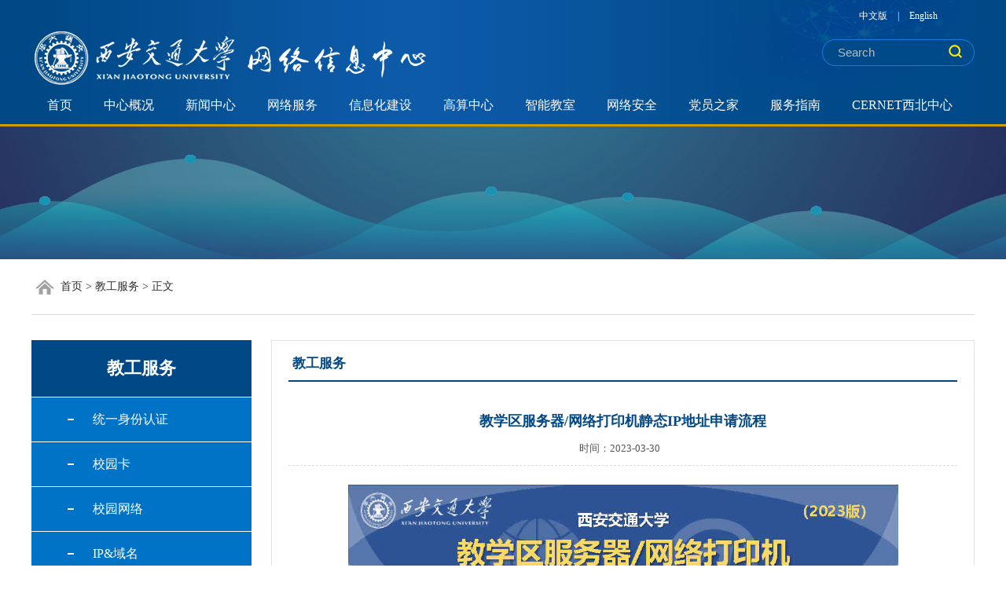

--- FILE ---
content_type: text/html
request_url: https://nic.xjtu.edu.cn/info/1047/7828.htm
body_size: 5340
content:
<!DOCTYPE html PUBLIC "-//W3C//DTD XHTML 1.0 Transitional//EN" "http://www.w3.org/TR/xhtml1/DTD/xhtml1-transitional.dtd">
<html xmlns="http://www.w3.org/1999/xhtml">

    <head>
        <meta http-equiv="Content-Type" content="text/html; charset=UTF-8" />
        <title>教学区服务器/网络打印机静态IP地址申请流程-西安交通大学网络信息中心</title><META Name="keywords" Content="西安交通大学网络信息中心,教工服务,教学区,教学,学区,服务器,服务,网络,打印机,打印,印机,静态,地址,申请,流程,IP" />

        <link rel="stylesheet" type="text/css" href="../../css/style.css" />
        <script type="text/javascript" src="../../js/jquery.min.js"></script>
        

        <script type="text/javascript" src="../../js/koala.min.js"></script>
        <script type="text/javascript" src="../../js/ddsmoothmenu.js"></script>
        <script type="text/javascript" src="../../js/terminator.min.js"></script>
    <!--Announced by Visual SiteBuilder 9-->
<link rel="stylesheet" type="text/css" href="../../_sitegray/_sitegray_d.css" />
<script language="javascript" src="../../_sitegray/_sitegray.js"></script>
<!-- CustomerNO:7765626265723230686245555053544302030209 -->
<link rel="stylesheet" type="text/css" href="../../content.vsb.css" />
<script type="text/javascript" src="/system/resource/js/vsbscreen.min.js" id="_vsbscreen" devices="pc|pad"></script>
<script type="text/javascript" src="/system/resource/js/counter.js"></script>
<script type="text/javascript">_jsq_(1047,'/content.jsp',7828,1708649464)</script>
</head>

    <body>
        <div id="wrapper">
            <!--head start-->
            <div class="xian_top">
                <!--head start-->
                <div class="top">
                    <div class="logo fl">
                        
<img src="../../images/logo.png" width="530" height="72" border="0" alt="网络信息中心" title="网络信息中心">
                    </div>
                   <div class="top_right fr">
<script language="javascript" src="/system/resource/js/dynclicks.js"></script><script language="javascript" src="/system/resource/js/openlink.js"></script><div class="top_links">
<a href="../../index.htm">中文版</a> |
<a href="../../English.htm">English</a> 
</div>
<div class="ssbg">
<script type="text/javascript">
    function _nl_ys_check(){
        
        var keyword = document.getElementById('showkeycode180162').value;
        if(keyword==null||keyword==""){
            alert("请输入你要检索的内容！");
            return false;
        }
        if(window.toFF==1)
        {
            document.getElementById("lucenenewssearchkey180162").value = Simplized(keyword );
        }else
        {
            document.getElementById("lucenenewssearchkey180162").value = keyword;            
        }
        var  base64 = new Base64();
        document.getElementById("lucenenewssearchkey180162").value = base64.encode(document.getElementById("lucenenewssearchkey180162").value);
        new VsbFormFunc().disableAutoEnable(document.getElementById("showkeycode180162"));
        return true;
    } 
</script>
<form action="../../ssjgy.jsp?wbtreeid=1047" method="post" id="au2a" name="au2a" onsubmit="return _nl_ys_check()" style="display: inline">
 <input type="hidden" id="lucenenewssearchkey180162" name="lucenenewssearchkey" value=""><input type="hidden" id="_lucenesearchtype180162" name="_lucenesearchtype" value="1"><input type="hidden" id="searchScope180162" name="searchScope" value="0">
<input type="text" name="showkeycode" id="showkeycode180162" class="sou fl" value="Search" onfocus="if (value =='Search'){value =''};this.style.color='#fafafa';" onblur="if (value ==''){value='Search'};this.style.color='#c7e3ff';" style="vertical-align: middle; color: rgb(187, 187, 187)" />
<input type="image" src="../../images/ss.png" class="suo fr" />
</form><script language="javascript" src="/system/resource/js/base64.js"></script><script language="javascript" src="/system/resource/js/formfunc.js"></script>
</div>
</div>                    <!--nav开始-->
                    <div class="nav_da clearfix">
                        <div class="nav">
                            <div id="smoothmenu1" class="ddsmoothmenu">
                                <ul>
		<li>
		<a href="../../index.htm">首页</a>
	</li>
	<li>
		<a href="../../zxgk/zxjj.htm">中心概况</a>
		<ul>
			<li>
				<a href="../../zxgk/zxjj.htm">中心简介</a>
			</li>
			<li>
				<a href="../../zxgk/zzjg.htm">组织机构</a>
			</li>
			<li>
				<a href="../../zxgk/yjcg.htm">研究成果</a>
			</li>
			<li>
				<a href="../../zxgk/mfxf.htm">模范先锋</a>
			</li>
			<li>
				<a href="../../zxgk/zxdsj.htm">中心大事记</a>
			</li>
		</ul>
	</li>
	<li>
		<a href="../../xwzx/xwzx.htm">新闻中心</a>
		<ul>
			<li>
				<a href="../../xwzx/xwzx.htm">新闻资讯</a>
			</li>
			<li>
				<a href="../../xwzx/mtbd.htm">媒体报道</a>
			</li>
			<li>
				<a href="../../xwzx/tzgg.htm">通知公告</a>
			</li>
			<li>
				<a href="../../xwzx/wxfwywtb.htm">网信服务运维通报</a>
			</li>
			<li>
				<a href="../../lest.jsp?urltype=tree.TreeTempUrl&wbtreeid=1018">行业动态</a>
			</li>
			<li>
				<a href="../../xwzx/gzzd.htm">规章制度</a>
			</li>
			<li>
				<a href="../../xwzx/hdsp.htm">活动视频</a>
			</li>
		</ul>
	</li>
	<li>
		<a href="../../wlfw/wlfw.htm">网络服务</a>
		<ul>
			<li>
				<a href="../../wlfw/wlfw.htm">网络服务</a>
			</li>
			<li>
				<a href="../../wlfw/xjwgh.htm">西交网管会</a>
			</li>
		</ul>
	</li>
	<li>
		<a href="../../xxhjs/jcyyfw.htm">信息化建设</a>
		<ul>
			<li>
				<a href="../../xxhjs/jcyyfw.htm">基础应用服务</a>
			</li>
			<li>
				<a href="../../xxhjs/jxjwfw.htm">教学教务服务</a>
			</li>
			<li>
				<a href="../../xxhjs/xwglfw.htm">校务管理服务</a>
			</li>
			<li>
				<a href="../../xxhjs/kycwfw.htm">科研财务服务</a>
			</li>
			<li>
				<a href="../../xxhjs/dwxxhfwzx.htm">对外信息化服务专项</a>
			</li>
		</ul>
	</li>
	<li>
		<a href="http://hpc.xjtu.edu.cn/" target="_blank">高算中心</a>
	</li>
	<li>
		<a href="../../znjs/jsjj.htm" target="_blank">智能教室</a>
		<ul>
			<li>
				<a href="../../znjs/jsjj.htm">教室简介</a>
			</li>
			<li>
				<a href="../../znjs/jsfw.htm">教室服务</a>
			</li>
			<li>
				<a href="../../znjs/zlxz.htm">资料下载</a>
			</li>
		</ul>
	</li>
	<li>
		<a href="http://wlaq.xjtu.edu.cn">网络安全</a>
	</li>
	<li>
		<a href="../../dyzj/zbjj.htm">党员之家</a>
		<ul>
			<li>
				<a href="../../dyzj/zbjj.htm">支部简介</a>
			</li>
			<li>
				<a href="../../dyzj/zzsh.htm">组织生活</a>
			</li>
			<li>
				<a href="../../dyzj/zbly.htm">支部留影</a>
			</li>
			<li>
				<a href="../../dyzj/dsjy.htm">党史教育</a>
			</li>
		</ul>
	</li>
	<li>
		<a href="../../fwzn/zlxz.htm">服务指南</a>
		<ul>
			<li>
				<a href="../../fwzn/zlxz.htm">资料下载</a>
			</li>
			<li>
				<a href="http://ms.xjtu.edu.cn/">正版软件下载</a>
			</li>
			<li>
				<a href="../../fwzn/sdgj.htm">杀毒工具</a>
			</li>
		</ul>
	</li>
	<li>
		<a href="../../CERNETxbzx.htm">CERNET西北中心</a>
	</li>
</ul>
                            </div>
                            <script type="text/javascript">
                                ddsmoothmenu.init({
                                    mainmenuid: "smoothmenu1", //menu DIV id
                                    orientation: 'h', //Horizontal or vertical menu: Set to "h" or "v"
                                    classname: 'ddsmoothmenu', //class added to menu's outer DIV
                                    //customtheme: ["#1c5a80", "#18374a"],
                                    contentsource: "markup" //"markup" or ["container_id", "path_to_menu_file"]
                                })
                            </script>
                        </div>
                    </div>
                </div>
            </div>
            <!--main start-->
            <div class="lestbanner">
                <div class="dhxt">
                                    <img src="../../images/lestbanner.jpg">

                </div>
                <div class="main ">
                    <div class="list_right_tit clearfix">
                        <span class="location">
                <a href="../../index.htm">首页</a>
        
                >
                <a href="../../jgfw.htm">教工服务</a>
        
                >
                正文
        </span>
                    </div>
                    <div class="list-bg clearfix">
                     
                        <div class="list_bottom_left fl">
                            
                                <div class="list_tit">
                                    



教工服务
                                </div>
                                <!--二级导航-->
                                
                                
                        <div class="menu">
                            <ul>
		<li>
		<a href="../../jgfw/tysfrz.htm">统一身份认证</a>
	</li>
	<li>
		<a href="../../jgfw/xyk.htm">校园卡</a>
	</li>
	<li>
		<a href="../../jgfw/xywl.htm">校园网络</a>
	</li>
	<li>
		<a href="../../jgfw/IP_ym.htm">IP&amp;域名</a>
	</li>
	<li>
		<a href="../../jgfw/xyyx.htm">校园邮箱</a>
	</li>
	<li>
		<a href="../../jgfw/xyVPN.htm">校园VPN</a>
	</li>
	<li>
		<a href="../../jgfw/xnxt.htm">校内系统</a>
	</li>
</ul>
                        </div>

                            
                        </div>
                        <div class="list_right fr">

                            <div class="lm">
                                <h1>
                                



教工服务
                                </h1>
                            </div>
                            
                            
                            
                            
                            
                            
<DIV class="list_right_con">



<script language="javascript" src="../../_dwr/interface/NewsvoteDWR.js"></script><script language="javascript" src="../../_dwr/engine.js"></script><script language="javascript" src="/system/resource/js/news/newscontent.js"></script><script language="javascript" src="/system/resource/js/ajax.js"></script><form name="_newscontent_fromname">
<div class="con1">教学区服务器/网络打印机静态IP地址申请流程</div>

<div style="font-size: 16px;color: #004986;text-align: center;line-height: 40px;"></div>

    <div class="con2">时间：2023-03-30 &nbsp;&nbsp; 
     </div>
    
    <div class="con3" id="vsb_content"><div class="v_news_content">
<p style="text-align: center;"><img width="700" src="/__local/5/BC/DD/9DB306D88E39E35D92E1C9B3258_76127D20_22AB2.jpg" vsbhref="vurl" vurl="/_vsl/5BCDD9DB306D88E39E35D92E1C9B3258/76127D20/22AB2" vheight="" vwidth="700" orisrc="/__local/5/BC/DD/9DB306D88E39E35D92E1C9B3258_76127D20_22AB2.jpg" class="img_vsb_content"></p> 
<p></p>
</div></div><div id="div_vote_id"></div>
        
    
</form>



<div style="width:700px;margin:0 auto;">
<div style="font-size:18px;color:#444;font-weight: bold;padding-left: 10px;">相关文章：</div>



<span id="relateNewsjs188355js">读取内容中,请等待...</span>
<script language="javascript" src="/system/resource/js/jquery/jquery-latest.min.js"></script>
<script language="JavaScript">
getRelateNewsjs188355js(0);
function getRelateNewsjs188355js(temp)
{
    var pars = 'archive=0&clickstyle=clickstyle188355&viewid=188355&leaderchar=%C2%B7&titlelen=38&days=3&endimage=&clickshow=false&clickname=%E7%82%B9%E5%87%BB%EF%BC%9A+&&linkmode=_blank&mode=10&pageUrl=/system/_owners/nic/_webprj/content.jsp&columnshow=2&wbnewsid=7828&owner=1708649464&limitdays=182&rowcount=5&columnstyle= columnstyle188355 &columnid=1047&uid=u10'; 
    var url = '/system/resource/code/relatenews.jsp?'+pars;

    //需要POST的值，把每个变量都通过&来联接
    var postStr   = "winstyle=winstyle&leaderfont=leaderfont188355&leaderimage=&linkmode=target=_blank&titlestylename=titlestyle188355&timestylename=timestyle188355";
    //实例化Ajax
    var ajax = false;
    //开始初始化XMLHttpRequest对象
    if(window.XMLHttpRequest)
    {   //Mozilla 浏览器
        ajax = new XMLHttpRequest();
        if (ajax.overrideMimeType)
        {   //设置MiME类别
            ajax.overrideMimeType("text/xml");
        }
    }
    else if (window.ActiveXObject)
    {   // IE浏览器
        try
        {
            ajax = new ActiveXObject("MSXML2.XMLHTTP.6.0");
        }
        catch (e)
        {
            try
            {
                ajax = new ActiveXObject("MSXML2.XMLHTTP.3.0");
            }
            catch (e) {}
         }
    }
    if (!ajax)
    {   // 异常，创建对象实例失败
        window.alert("不能创建XMLHttpRequest对象实例.");
        return false;
    }
    //通过Post方式打开连接
    ajax.open("POST", url, true);
    //定义传输的文件HTTP头信息
    ajax.setRequestHeader("Content-Type","application/x-www-form-urlencoded");
    //发送POST数据
    ajax.send(postStr);
    //获取执行状态
    
    ajax.onreadystatechange = function()
    {
		if(ajax.status=='12031')
		{
			temp++;
			if(temp<2)
			{
				getRelateNews_ajax(temp);
			}
		}
        //如果执行状态成功，那么就把返回信息写到指定的层里
        if (ajax.readyState == 4 && ajax.status == 200)
        {
            document.getElementById("relateNewsjs188355js").innerHTML = ajax.responseText;
        }
    }
}
</script>


</div></DIV></DIV></DIV></DIV><!--main end--><!--foot start-->
<DIV class="foot1">
<DIV class="bq">
<DIV class="bq1 fl"><!-- 版权内容请在本组件"内容配置-版权"处填写 -->
<p>版权所有：西安交通大学 站点建设与维护：&nbsp;网络信息中心 服务电话：82667777（兴庆）、89891111（创新港）</p><p>地址：陕西省西安市咸宁西路28号西安交通大学&nbsp;主楼1703&nbsp; 邮编：710049</p></DIV>
<DIV class="bq2 fr">
<DIV class="wb0 fl"><IMG src="../../images/wb.jpg"> 
<DIV class="wb">                <img src="../../images/wb111.png">
</DIV></DIV>
<DIV class="wx0 fl"><IMG src="../../images/wx.jpg"> 
<DIV class="wx">                <img src="../../images/wx111.jpg">
</DIV></DIV>

<DIV class="dy0 fr"><IMG src="../../images/douyin.png"> 
<DIV class="dy">                <img src="../../images/20211029085717.png">
</DIV></DIV>

</DIV>
<div class="phone">
        <a href="javascript:void(0);" title="手机版" onclick="_vsb_multiscreen.setDevice('mobile')">手机版</a>

</div>

</DIV></DIV><!--foot end--></DIV>
<DIV>

</DIV>



        <script type="text/javascript" src="../../js/menu_min.js"></script>
        <script type="text/javascript">
        $(document).ready(function (){
          $(".menu ul li").menu();
        }); 
        </script>
</BODY></HTML>


--- FILE ---
content_type: text/css
request_url: https://nic.xjtu.edu.cn/css/style.css
body_size: 4080
content:
@charset "utf-8"; /* CSS Document */
* {
    padding: 0;
    margin: 0;
}

body {
    font-family: "Microsoft YaHei";
    font-size: 12px;
}

#wrapper {
    height: auto;
    margin: 0 auto;
    min-width: 1200px;
}

a {
    text-decoration: none;
}

.clearfix {
    zoom:1;clear: both;
}

.clearfix:after {
    clear: both;
    content: "";
    display: block;
    width: 0;
    height: 0;
    visibility: hidden;
}

.fl {
    float: left;
}

.fr {
    float: right;
}

li {
    list-style: none;
}

img {
    border: none;
}

/*top*/
.w200 {
    width: 200px !important;
}

.xian_top {
    height: 158px;
    background: #004986;
    border-bottom: solid 3px #d09d00;
}

.top {
    width: 1200px;
    height: 158px;
    background: url(../images/topbg.jpg) no-repeat;
    margin: 0 auto;
}

.logo {
    width: 530px;
    height: 72px;
    padding-top: 38px;
}

.ssbg {
    width: 194px;
    height: 34px;
    background: url(../images/ssbg.png) no-repeat;
    margin-top: 10px;
}

.sou {
    border: none;
    height: 34px;
    line-height: 34px;
    outline: none;
    width: 140px;
    margin-left: 20px;
    background: none;
    font-size: 15px;
    font-family: arial;
}

.suo {
    padding-top: 7px;
    padding-right: 16px;
}

/*nav*/
.nav_da {
    height: 48px;
}

.nav {
    width: 1200px;
    margin: 0 auto;
}

.ddsmoothmenu {
    font-size: 16px;
    color: #fff;
    height: 48px;
    line-height: 48px;
    margin: 0 auto;
    float: left;
}

.ddsmoothmenu ul {
    margin: 0;
    padding: 0;
    list-style-type: none;
}

.ddsmoothmenu ul li {
    position: relative;
    display: inline;
    float: left !important;
}

.xian {
}

.ddsmoothmenu ul li.sel {
}

.ddsmoothmenu ul li.sel>a {
    color: #636363;
}

.ddsmoothmenu ul li a {
    display: block;
    color: #fff;
    text-decoration: none;
    height: 48px;
    text-align: center;
    font-size: 16px;
    padding: 0 20px;
}

.ddsmoothmenu ul li a:hover {
    background: url(../images/dhdq.png) no-repeat center 40px;
}

* html .ddsmoothmenu ul li a {
    display: inline-block;
}

.ddsmoothmenu ul li a:link, .ddsmoothmenu ul li a:visited {
}

.ddsmoothmenu ul li a.selected,.ddsmoothmenu ul li a:hover {
    line-height: 48px;
}

.ddsmoothmenu ul li a.cur {
    background: url(../images/dhdq.png) no-repeat center 40px;
}

.ddsmoothmenu ul li ul {
    position: absolute;
    left: 0;
    display: none;
    visibility: hidden;
    width: 150px;
    border-bottom: solid 3px #d2a201;
}

.ddsmoothmenu ul li ul li {
    display: list-item;
    width: 150px;
    height: 36px;
    border-bottom: solid 1px #0d61b5;
}

.ddsmoothmenu ul li ul li a {
    color: #fff;
    font-size: 14px;
    font-weight: normal;
    margin: 0;
    padding: 0px;
    width: 150px;
    height: 36px;
    background: #08539a;
    text-align: center;
    line-height: 36px;
    border-bottom: none !important;
    /*filter:alpha(opacity=80); 
        -moz-opacity:0.8; 
        opacity:0.8;*/
}

.ddsmoothmenu ul li ul li a:hover {
    line-height: 36px;
    background: #08539a;
    color: #fff;
}

/*banner*/
.focus {
    position: relative;
    width: 100%;
    height: auto;
    background-color: #000;
    float: left;
}

.focus img {
    width: 100%;
}

.focus .shadow .title {
    width: 260px;
    height: 65px;
    padding-left: 30px;
    padding-top: 20px;
}

.focus .shadow .title a {
    text-decoration: none;
    color: #fff;
    font-size: 14px;
    font-weight: bolder;
    overflow: hidden;
}

.focus .btn {
    position: absolute;
    bottom: 34px;
    left: 510px;
    overflow: hidden;
    zoom:1;}

.focus .btn a {
    position: relative;
    display: inline;
    width: 13px;
    height: 13px;
    border-radius: 7px;
    margin: 0 5px;
    color: #B0B0B0;
    font: 12px/15px "\5B8B\4F53";
    text-decoration: none;
    text-align: center;
    outline: 0;
    float: left;
    background: #D9D9D9;
}

.focus .btn a:hover,.focus .btn a.current {
    cursor: pointer;
    background: #fc114a;
}

.focus .fPic {
}

.focus .D1fBt {
    overflow: hidden;
    zoom:1; height: 17px;
    z-index: 10;
}

.focus .shadow {
    width: 100%;
    position: absolute;
    bottom: 0;
    left: 0px;
    z-index: 10;
    height: 80px;
    line-height: 80px;
    background: rgba(0,0,0,0.6);
    filter: progid:DXImageTransform.Microsoft.gradient( GradientType = 0,startColorstr = '#80000000',endColorstr = '#80000000')\9;
    display: block;
    text-align: left;
}

.focus .shadow a {
    text-decoration: none;
    color: #fff;
    font-size: 20px;
    overflow: hidden;
    margin-left: 10px;
    font-family: "\5FAE\8F6F\96C5\9ED1";
}

.focus .fcon {
    position: relative;
    width: 100%;
    float: left;
    display: none;
    background: #000
}

.focus .fcon img {
    display: block;
}

.focus .fbg {
    bottom: 27px;
    left: 47%;
    position: absolute;
    height: 17px;
    text-align: center;
    z-index: 200;
}

.focus .fbg div {
    margin: 0px;
    overflow: hidden;
    zoom:1;height: 17px
}

.focus .D1fBt a {
    position: relative;
    width: 17px;
    height: 17px;
    background: url(../images/dian1.png) no-repeat;
    text-decoration: none;
    text-align: center;
    outline: 0;
    float: left;
    margin: 0 5px;
}

.focus .D1fBt .current,.focus .D1fBt a:hover {
    background: url(../images/dian2.png) no-repeat;
}

.focus .D1fBt img {
    display: none
}

.focus .D1fBt i {
    display: none;
    font-style: normal;
}

.focus .prev,.focus .next {
    position: absolute;
    width: 40px;
    height: 74px;
}

.focus .prev {
    top: 50%;
    margin-top: -37px;
    left: 0;
    background-position: 0 -74px;
    cursor: pointer;
}

.focus .next {
    top: 50%;
    margin-top: -37px;
    right: 0;
    background-position: -40px -74px;
    cursor: pointer;
}

.focus .prev:hover {
    background-position: 0 0;
}

.focus .next:hover {
    background-position: -40px 0;
}

/*banner下链接*/
.bannerlj {
    width: 100%;
    margin: 0 auto;
    height: 460px;
    margin: 50px 0px;
    background: url(../images/nrbg.jpg) repeat-x center;
}

.bannerlj1 {
    width: 1200px;
    margin: 0px auto;
}

.lj1 {
    width: 590px;
    height: 220px;
    background: url(../images/jgfw.jpg) no-repeat left center #0072c6;
    float: left;
    margin-bottom: 20px;
}

.lj2 {
    width: 590px;
    height: 220px;
    background: url(../images/xsfw.jpg) no-repeat left center #914f9b;
    float: right;
    margin-bottom: 20px;
}

.lj3 {
    width: 590px;
    height: 220px;
    background: url(../images/wlfw.jpg) no-repeat left center #ca9c0d;
    float: left;
}

.lj4 {
    width: 590px;
    height: 220px;
    background: #05aedf;
    float: right;
}

.lj11 {
    width: 390px;
    float: right;
    margin-top: 30px;
}

.lj11 ul {
    margin-bottom: 10px;
}

.lj11 ul li {
    height: 30px;
    line-height: 30px;
    width: 195px;
    float: left;
}

.lj11 ul li a {
    font-size: 14px;
    color: #FFFFFF;
}

.lj11 span {
    float: right;
    padding-right: 28px;
}

.lj11 span a {
    font-size: 13px;
    color: #FFFFFF;
}

.lj44 {
    width: 500px;
    margin: 52px auto 0px;
}

.lj44 ul {
}

.lj44 ul li {
    height: 30px;
    line-height: 30px;
    width: 150px;
    float: left;
}

.lj44 ul li a p {
    font-size: 20px;
    color: #FFFFFF;
    font-weight: bold;
    text-align: center;
}

.lj44 ul li a img {
    display: block;
    margin: 0 auto 20px;
}

/*main-one*/
.main-wrap {
    height: 755px;
    background: url(../images/syzz1.jpg) repeat-x center bottom #f0f0f0;
    border-top: solid 4px #dbe4eb;
}

.main {
    width: 1200px;
    height: auto;
    margin: 0 auto;
}

.mian-one {
    width: 1200px;
    margin: 60px auto 0px;
}

.zuo {
    width: 730px;
}

.you {
    width: 400px;
}

.notice {
    width: 730px;
}

.news-qh {
    height: 45px;
}

.news-qh ul li {
    font-size: 18px;
    color: #2e2e2e;
    font-weight: bold;
    float: left;
    height: 45px;
    line-height: 45px;
    width: 80px;
    text-align: center;
}

.news-qh ul li a {
    color: #2e2e2e;
}

.gang {
    width: 48px !important;
    height: 45px !important;
    background: url(../images/xwzx.jpg) no-repeat center 19px;
}

.news-qh ul li.hover {
    color: #004986;
    font-size: 18px;
}

.news-qh ul li.hover a {
    border-top: solid 2px #0d59a7;
}

.news-qh ul li a {
    width: 80px;
    height: 45px;
    display: inline-block;
    border-top: solid 2px #f0f0f0;
    text-align: center;
}

.news-qh ul li.hover a {
    color: #004986;
    font-size: 18px;
}

.qhst {
    width: 728px;
    height: 143px;
    border: solid 1px #e4e4e4;
    background: #FFFFFF;
}

.qhst img {
    width: 150px;
    height: 100px;
    float: left;
    padding-top: 22px;
    padding-left: 13px;
}

.qhst1 {
    padding-right: 26px;
    float: right;
    width: 514px;
    padding-top: 22px;
}

.qhst1 h3 {
    font-size: 16px;
    color: #2e2e2e;
    font-weight: 100;
    line-height: 25px;
}

.qhst1 p {
    font-size: 13px;
    color: #828282;
    font-family: simsun;
    line-height: 18px;
    padding: 5px 0 13px;
}

.qhst1 span {
    font-size: 13px;
    color: #c4b8a8;
    padding-left: 30px;
    background: url(../images/sj.jpg) no-repeat 3px center;
}

.news-list-cont {
    margin-top: 30px;
}

.news-lb {
}

.news-lb li {
    line-height: 68px;
    height: 68px;
    color: #2e2e2e;
    font-size: 16px;
    padding-left: 34px;
    border-left: solid 5px #a3cfee;
    background: #FFFFFF;
    margin-top: 11px;
}

.news-lb li a {
    color: #2e2e2e;
}

.notice-time {
    color: #c4b8a8;
    float: right;
    font-size: 13px;
    width: 100px;
    padding-left: 26px;
    background: url(../images/sj.jpg) no-repeat left center;
}

.news-lb li:hover {
    border-left: solid 5px #004986;
}

.shang {
    height: 290px;
}

.xia {
}

.ding {
    width: 400px;
    height: 44px;
}

.lb {
    padding-top: 15px;
}

.lb li {
    height: 45px;
    line-height: 45px;
    font-size: 16px;
    color: #004986;
    border-bottom: dashed 1px #b7b7b7;
    padding-left: 18px;
}

.lb li span {
    font-size: 16px;
    color: #2e2e2e;
    font-family: arial;
}

.ding1 a {
    font-size: 17px;
    color: #FFFFFF;
    padding-left: 58px;
}

.tu {
    padding-top: 25px;
}

.tu ul {
}

.tu ul li {
    width: 133px;
    float: left;
    height: 135px;
}

.tu ul li a {
    width: 133px;
    height: 135px;
}

.tu ul li a img {
    width: 82px;
    height: 82px;
    margin: 0 auto;
    display: block;
}

.tu ul li a p {
    text-align: center;
    line-height: 35px;
    font-size: 17px;
    color: #2e2e2e;
}

/*main-four*/
.pic-cont {
    padding: 10px;
}

.news-name {
    padding-left: 40px;
    background: url(../images1/tpxw.gif) no-repeat 4px center;
}

.news-name a {
    font-size: 17px;
    color: #000000;
}

/*底部版权*/
.foot {
    height: 147px;
    background: url(../images/syzz2.jpg) repeat-x center bottom;
}

.foot1 {
    height: 147px;
    background: #313131;
}

.bq {
    width: 1200px;
    margin: 0 auto;
    position: relative;
}

.bq1 {
    padding: 44px 0px 0px 12px;
}

.bq1 p {
    height: 30px;
    line-height: 30px;
    color: #c1c1c1;
    font-size: 14px;
}

.bq2 {
    padding: 50px 250px 0px 0px;
    position: relative;
    width: 190px;
}

.bq2 img{
    width:52px;
    height:52px;
}

.wb {
    width: 80px;
    height: 80px;
    position: absolute;
    top: -30px;
    left: -34px;
    display: none;
}

.wx {
    width: 50px;
    height: 50px;
    position: absolute;
    top: -30px;
    left: 77px;
    display: none;
}

.dy {
    width: 50px;
    height: 50px;
    position: absolute;
    top: -30px;
    left: 140px;
    display: none;
}

.wb img {
    width: 80px;
    height: 80px;
}

.wx img {
    width: 80px;
    height: 80px;
}

.dy img {
    width: 80px;
    height: 80px;
}


.wb0 {
    margin-right: 19px
}

.wb0:hover .wb {
    display: block;
}

.wx0:hover .wx {
    display: block;
}

.dy0:hover .dy {
    display: block;
}

.bq .phone {
    position: absolute;
    top: 110px;
}

.bq .phone a {
    width: 100px;
    height: 30px;
    line-height: 30px;
    border: 1px solid #fff;
    display: block;
    text-align: center;
    color: #fff;
    border-radius: 10px;
    margin-left: 10px
}

/*lest*/
.lestbanner {
}

.dhxt {
    width: 100%;
    height: auto;
}

.dhxt img {
    width: 100%;
    height: auto;
}

.list_right_tit {
    height: 70px;
    border-bottom: solid 1px #dbdbdb;
    line-height: 70px;
}

.location {
    height: 70px;
    line-height: 70px;
    font-size: 14px;
    color: #2e2e2e;
    padding-left: 37px;
    background: url(../images/dqwzbg.jpg) no-repeat 5px center;
    display: block;
}

.location a {
    font-size: 14px;
    color: #2e2e2e;
}

.list-bg {
    margin-top: 32px;
    background: url(../images/list-bg.jpg) repeat-y left bottom;
    margin-bottom: 40px;
    position: relative;
}

.list_bottom_left {
    width: 280px;
}

.list_nav {
    position: absolute;
    left: 0;
    bottom: 0;
    width: 280px;
    height: 350px;
    background: url(../images/lestzdbg.jpg) no-repeat;
}

.list_tit {
    width: 280px;
    height: 72px;
    line-height: 72px;
    font-size: 22px;
    color: #FFFFFF;
    background: #004986;
    text-align: center;
    font-weight: bold;
}

.list_right {
    width: 851px;
    border: solid 1px #e0e5e7;
    padding: 8px 21px;
    max-height: 5800px;
    overflow-y: auto;
}

.lm {
    height: 42px;
    border-bottom: solid 2px #004986 ;
}

.lm h1 {
    font-size: 17px;
    color: #004986;
    height: 42px;
    line-height: 42px;
    padding-left: 5px;
}

.list_right_con {
    min-height: 500px;
    margin-bottom: 45px;
}

.list_right_con ul {
    padding-top: 20px;
    padding-bottom: 28px;
}

.list_right_con ul li {
    height: 48px;
    line-height: 48px;
    font-size: 15px;
    padding-left: 23px;
    border-bottom: dashed 1px #dcdcdc;
    background: url(../images/lestqdt.jpg) no-repeat 7px center;
}

.list_right_con ul li a {
    color: #3d3d3d;
}

.list_right_con ul li span {
    color: #919191;
    padding-right: 12px;
}

.menu {
    width: 280px;
    overflow: hidden;
}

.menu ul {
    border-top: solid 1px #FFFFFF;
}

.menu ul li {
    display: block;
    width: 280px;
    line-height: 56px;
    border-bottom: solid 1px #FFFFFF;
    padding-left: 0px;
}

.level1,.menu ul li:hover {
    background: url(../images/ejyc.png) no-repeat 225px 20px #004986;
}

.menu ul li a {
    display: block;
    height: *56px;
    width: 230px;
    padding-left: 78px;
    font-size: 16px;
    color: #FFFFFF;
    background: url(../images/lestlmqdt.png) no-repeat 46px center;
}

.menu ul li ul {
    display: none;
    padding-bottom: 15px;
    border-top: solid 1px #FFFFFF;
    padding-top: 15px;
}

.menu ul li ul li {
    display: block;
    font-size: 15px;
    color: #FFFFFF;
    padding-left: 46px;
    border-bottom: none;
    line-height: 35px;
    background: url(../images/sjqdt.png) no-repeat 33px 12px !important;
}

.menu ul li ul li a {
    font-size: 15px;
    height: *35px;
    color: #FFFFFF;
    padding: 0;
    background: none;
}

.menu ul li ul li a:hover {
    color: #fff840;
}

.list_right_lj {
    min-height: 500px;
}

.list_right_lj ul {
    padding: 20px 0px;
}

.list_right_lj ul li {
    width: 280px;
    float: left;
    height: 48px;
    line-height: 48px;
    text-align: center;
}

.list_right_lj ul li a {
    font-size: 15px;
    color: #3d3d3d;
}

.list_right_tp {
    min-height: 500px;
}

.list_right_tp ul {
    padding: 20px 0px;
}

.list_right_tp ul li {
    width: 212px;
    float: left;
    height: 220px;
}

.list_right_tp ul li a {
}

.list_right_tp ul li a img {
    width: 200px;
    height: 150px;
    display: block;
    margin: 0 auto;
}

.list_right_tp ul li a p {
    font-size: 15px;
    color: #3d3d3d;
    text-align: center;
    line-height: 30px;
}

/*content*/
.con1 {
    font-size: 18px;
    color: #004986;
    text-align: center;
    font-weight: bold;
    line-height: 40px;
    padding-top: 30px;
}

.con2 {
    text-align: center;
    color: #555555;
    font-size: 13px;
    padding: 6px 0 12px;
    border-bottom: 1px dashed #dbdbdb;
}

.con3 {
    padding: 24px 18px 40px;
}

.con3 p {
    text-indent: 0em;
    line-height: 30px;
    color: #282828;
    padding-bottom: 10px;
    font-size: 14px;
}

.news-qh111 {
    height: 45px;
    margin-top: 10px;
    background: #ddd;
}

.news-qh111 ul li {
    font-size: 18px;
    color: #2e2e2e;
    font-weight: bold;
    float: left;
    height: 45px;
    line-height: 45px;
    width: 120px;
    text-align: center;
}

.news-qh111 ul li a {
    color: #2e2e2e;
}

.news-qh111 ul li.hover {
    color: #004986;
    font-size: 18px;
}

.news-qh111 ul li a {
    width: 120px;
    height: 45px;
    display: inline-block;
    text-align: center;
}

.news-qh111 ul li.hover a {
    background: #004986;
    font-size: 18px;
    color: #fdfdfd;
}

--- FILE ---
content_type: text/xml;charset=UTF-8
request_url: https://nic.xjtu.edu.cn/system/resource/code/relatenews.jsp?archive=0&clickstyle=clickstyle188355&viewid=188355&leaderchar=%C2%B7&titlelen=38&days=3&endimage=&clickshow=false&clickname=%E7%82%B9%E5%87%BB%EF%BC%9A+&&linkmode=_blank&mode=10&pageUrl=/system/_owners/nic/_webprj/content.jsp&columnshow=2&wbnewsid=7828&owner=1708649464&limitdays=182&rowcount=5&columnstyle=%20columnstyle188355%20&columnid=1047&uid=u10
body_size: 16
content:
<span style="font-size: 12px">无相关文章</span>